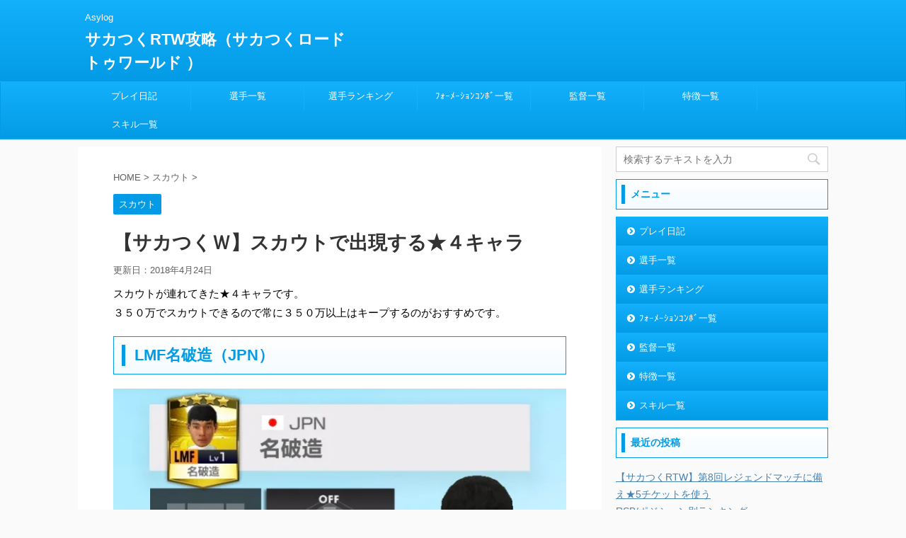

--- FILE ---
content_type: text/html; charset=UTF-8
request_url: https://sakatsuku-rtw.asylog.jp/%E3%80%90%E3%82%B5%E3%82%AB%E3%81%A4%E3%81%8F%EF%BD%97%E3%80%91%E3%82%B9%E3%82%AB%E3%82%A6%E3%83%88%E3%81%A7%E5%87%BA%E7%8F%BE%E3%81%99%E3%82%8B%E2%98%85%EF%BC%94%E3%82%AD%E3%83%A3%E3%83%A9/
body_size: 11584
content:
<!DOCTYPE html>
<!--[if lt IE 7]>
<html class="ie6" lang="ja"> <![endif]-->
<!--[if IE 7]>
<html class="i7" lang="ja"> <![endif]-->
<!--[if IE 8]>
<html class="ie" lang="ja"> <![endif]-->
<!--[if gt IE 8]><!-->
<html lang="ja" class="">
	<!--<![endif]-->
	<head prefix="og: http://ogp.me/ns# fb: http://ogp.me/ns/fb# article: http://ogp.me/ns/article#">
		<meta charset="UTF-8" >
		<meta name="viewport" content="width=device-width,initial-scale=1.0,user-scalable=no,viewport-fit=cover">
		<meta name="format-detection" content="telephone=no" >
		
		
		<link rel="alternate" type="application/rss+xml" title="サカつくRTW攻略（サカつくロードトゥワールド ） RSS Feed" href="https://sakatsuku-rtw.asylog.jp/feed/" />
		<link rel="pingback" href="https://sakatsuku-rtw.asylog.jp/xmlrpc.php" >
		<!--[if lt IE 9]>
		<script src="https://sakatsuku-rtw.asylog.jp/wp-content/themes/affinger5/js/html5shiv.js"></script>
		<![endif]-->
				<title>【サカつくＷ】スカウトで出現する★４キャラ - サカつくRTW攻略（サカつくロードトゥワールド ）</title>
<link rel='dns-prefetch' href='//s0.wp.com' />
<link rel='dns-prefetch' href='//secure.gravatar.com' />
<link rel='dns-prefetch' href='//ajax.googleapis.com' />
<link rel='dns-prefetch' href='//fonts.googleapis.com' />
<link rel='dns-prefetch' href='//s.w.org' />
		<script type="text/javascript">
			window._wpemojiSettings = {"baseUrl":"https:\/\/s.w.org\/images\/core\/emoji\/11.2.0\/72x72\/","ext":".png","svgUrl":"https:\/\/s.w.org\/images\/core\/emoji\/11.2.0\/svg\/","svgExt":".svg","source":{"concatemoji":"https:\/\/sakatsuku-rtw.asylog.jp\/wp-includes\/js\/wp-emoji-release.min.js?ver=5.1.1"}};
			!function(a,b,c){function d(a,b){var c=String.fromCharCode;l.clearRect(0,0,k.width,k.height),l.fillText(c.apply(this,a),0,0);var d=k.toDataURL();l.clearRect(0,0,k.width,k.height),l.fillText(c.apply(this,b),0,0);var e=k.toDataURL();return d===e}function e(a){var b;if(!l||!l.fillText)return!1;switch(l.textBaseline="top",l.font="600 32px Arial",a){case"flag":return!(b=d([55356,56826,55356,56819],[55356,56826,8203,55356,56819]))&&(b=d([55356,57332,56128,56423,56128,56418,56128,56421,56128,56430,56128,56423,56128,56447],[55356,57332,8203,56128,56423,8203,56128,56418,8203,56128,56421,8203,56128,56430,8203,56128,56423,8203,56128,56447]),!b);case"emoji":return b=d([55358,56760,9792,65039],[55358,56760,8203,9792,65039]),!b}return!1}function f(a){var c=b.createElement("script");c.src=a,c.defer=c.type="text/javascript",b.getElementsByTagName("head")[0].appendChild(c)}var g,h,i,j,k=b.createElement("canvas"),l=k.getContext&&k.getContext("2d");for(j=Array("flag","emoji"),c.supports={everything:!0,everythingExceptFlag:!0},i=0;i<j.length;i++)c.supports[j[i]]=e(j[i]),c.supports.everything=c.supports.everything&&c.supports[j[i]],"flag"!==j[i]&&(c.supports.everythingExceptFlag=c.supports.everythingExceptFlag&&c.supports[j[i]]);c.supports.everythingExceptFlag=c.supports.everythingExceptFlag&&!c.supports.flag,c.DOMReady=!1,c.readyCallback=function(){c.DOMReady=!0},c.supports.everything||(h=function(){c.readyCallback()},b.addEventListener?(b.addEventListener("DOMContentLoaded",h,!1),a.addEventListener("load",h,!1)):(a.attachEvent("onload",h),b.attachEvent("onreadystatechange",function(){"complete"===b.readyState&&c.readyCallback()})),g=c.source||{},g.concatemoji?f(g.concatemoji):g.wpemoji&&g.twemoji&&(f(g.twemoji),f(g.wpemoji)))}(window,document,window._wpemojiSettings);
		</script>
		<style type="text/css">
img.wp-smiley,
img.emoji {
	display: inline !important;
	border: none !important;
	box-shadow: none !important;
	height: 1em !important;
	width: 1em !important;
	margin: 0 .07em !important;
	vertical-align: -0.1em !important;
	background: none !important;
	padding: 0 !important;
}
</style>
	<link rel='stylesheet' id='wp-block-library-css'  href='https://sakatsuku-rtw.asylog.jp/wp-includes/css/dist/block-library/style.min.css?ver=5.1.1' type='text/css' media='all' />
<link rel='stylesheet' id='parent-style-css'  href='https://sakatsuku-rtw.asylog.jp/wp-content/themes/affinger5/style.css?ver=5.1.1' type='text/css' media='all' />
<link rel='stylesheet' id='fonts-googleapis-notosansjp-css'  href='//fonts.googleapis.com/earlyaccess/notosansjp.css?ver=5.1.1' type='text/css' media='all' />
<link rel='stylesheet' id='fonts-googleapis-lato700-css'  href='//fonts.googleapis.com/css?family=Lato%3A700&#038;ver=5.1.1' type='text/css' media='all' />
<link rel='stylesheet' id='fonts-googleapis-montserrat-css'  href='//fonts.googleapis.com/css?family=Montserrat%3A400&#038;ver=5.1.1' type='text/css' media='all' />
<link rel='stylesheet' id='normalize-css'  href='https://sakatsuku-rtw.asylog.jp/wp-content/themes/affinger5/css/normalize.css?ver=1.5.9' type='text/css' media='all' />
<link rel='stylesheet' id='font-awesome-css'  href='https://sakatsuku-rtw.asylog.jp/wp-content/themes/affinger5/css/fontawesome/css/font-awesome.min.css?ver=4.7.0' type='text/css' media='all' />
<link rel='stylesheet' id='st_svg-css'  href='https://sakatsuku-rtw.asylog.jp/wp-content/themes/affinger5/st_svg/style.css?ver=5.1.1' type='text/css' media='all' />
<link rel='stylesheet' id='style-css'  href='https://sakatsuku-rtw.asylog.jp/wp-content/themes/affinger5-child/style.css?ver=5.1.1' type='text/css' media='all' />
<link rel='stylesheet' id='single2-css'  href='https://sakatsuku-rtw.asylog.jp/wp-content/themes/affinger5/st-kanricss.php' type='text/css' media='all' />
<link rel='stylesheet' id='single-css'  href='https://sakatsuku-rtw.asylog.jp/wp-content/themes/affinger5/st-rankcss.php' type='text/css' media='all' />
<link rel='stylesheet' id='st-themecss-css'  href='https://sakatsuku-rtw.asylog.jp/wp-content/themes/affinger5/st-themecss-loader.php?ver=5.1.1' type='text/css' media='all' />
<link rel='stylesheet' id='jetpack_css-css'  href='https://sakatsuku-rtw.asylog.jp/wp-content/plugins/jetpack/css/jetpack.css?ver=7.7.6' type='text/css' media='all' />
<script type='text/javascript' src='//ajax.googleapis.com/ajax/libs/jquery/1.11.3/jquery.min.js?ver=1.11.3'></script>
<script type='text/javascript'>
/* <![CDATA[ */
var related_posts_js_options = {"post_heading":"h4"};
/* ]]> */
</script>
<script type='text/javascript' src='https://sakatsuku-rtw.asylog.jp/wp-content/plugins/jetpack/_inc/build/related-posts/related-posts.min.js?ver=20190204'></script>
<link rel='https://api.w.org/' href='https://sakatsuku-rtw.asylog.jp/wp-json/' />
<link rel='shortlink' href='https://wp.me/p9Qnfx-65' />
<link rel="alternate" type="application/json+oembed" href="https://sakatsuku-rtw.asylog.jp/wp-json/oembed/1.0/embed?url=https%3A%2F%2Fsakatsuku-rtw.asylog.jp%2F%25e3%2580%2590%25e3%2582%25b5%25e3%2582%25ab%25e3%2581%25a4%25e3%2581%258f%25ef%25bd%2597%25e3%2580%2591%25e3%2582%25b9%25e3%2582%25ab%25e3%2582%25a6%25e3%2583%2588%25e3%2581%25a7%25e5%2587%25ba%25e7%258f%25be%25e3%2581%2599%25e3%2582%258b%25e2%2598%2585%25ef%25bc%2594%25e3%2582%25ad%25e3%2583%25a3%25e3%2583%25a9%2F" />
<link rel="alternate" type="text/xml+oembed" href="https://sakatsuku-rtw.asylog.jp/wp-json/oembed/1.0/embed?url=https%3A%2F%2Fsakatsuku-rtw.asylog.jp%2F%25e3%2580%2590%25e3%2582%25b5%25e3%2582%25ab%25e3%2581%25a4%25e3%2581%258f%25ef%25bd%2597%25e3%2580%2591%25e3%2582%25b9%25e3%2582%25ab%25e3%2582%25a6%25e3%2583%2588%25e3%2581%25a7%25e5%2587%25ba%25e7%258f%25be%25e3%2581%2599%25e3%2582%258b%25e2%2598%2585%25ef%25bc%2594%25e3%2582%25ad%25e3%2583%25a3%25e3%2583%25a9%2F&#038;format=xml" />

<link rel='dns-prefetch' href='//v0.wordpress.com'/>
<link rel='dns-prefetch' href='//i0.wp.com'/>
<link rel='dns-prefetch' href='//i1.wp.com'/>
<link rel='dns-prefetch' href='//i2.wp.com'/>
<style type='text/css'>img#wpstats{display:none}</style><meta name="robots" content="index, follow" />
<script async src="//pagead2.googlesyndication.com/pagead/js/adsbygoogle.js"></script>
<script>
     (adsbygoogle = window.adsbygoogle || []).push({
          google_ad_client: "ca-pub-3946995126859399",
          enable_page_level_ads: true
     });
</script>
<link rel="canonical" href="https://sakatsuku-rtw.asylog.jp/%e3%80%90%e3%82%b5%e3%82%ab%e3%81%a4%e3%81%8f%ef%bd%97%e3%80%91%e3%82%b9%e3%82%ab%e3%82%a6%e3%83%88%e3%81%a7%e5%87%ba%e7%8f%be%e3%81%99%e3%82%8b%e2%98%85%ef%bc%94%e3%82%ad%e3%83%a3%e3%83%a9/" />

<!-- Jetpack Open Graph Tags -->
<meta property="og:type" content="article" />
<meta property="og:title" content="【サカつくＷ】スカウトで出現する★４キャラ" />
<meta property="og:url" content="https://sakatsuku-rtw.asylog.jp/%e3%80%90%e3%82%b5%e3%82%ab%e3%81%a4%e3%81%8f%ef%bd%97%e3%80%91%e3%82%b9%e3%82%ab%e3%82%a6%e3%83%88%e3%81%a7%e5%87%ba%e7%8f%be%e3%81%99%e3%82%8b%e2%98%85%ef%bc%94%e3%82%ad%e3%83%a3%e3%83%a9/" />
<meta property="og:description" content="スカウトが連れてきた★４キャラです。 ３５０万でスカウトできるので常に３５０万以上はキープするのがおすすめです&hellip;" />
<meta property="article:published_time" content="2018-04-23T07:46:44+00:00" />
<meta property="article:modified_time" content="2018-04-24T00:52:29+00:00" />
<meta property="og:site_name" content="サカつくRTW攻略（サカつくロードトゥワールド ）" />
<meta property="og:image" content="http://sakatsuku-rtw.asylog.jp/wp-content/uploads/2018/04/thumb_IMG_0051_1024.jpg" />
<meta property="og:image:width" content="665" />
<meta property="og:image:height" content="1182" />
<meta property="og:locale" content="ja_JP" />
<meta name="twitter:creator" content="@asylogsakatuku" />
<meta name="twitter:text:title" content="【サカつくＷ】スカウトで出現する★４キャラ" />
<meta name="twitter:card" content="summary" />

<!-- End Jetpack Open Graph Tags -->
<link rel="icon" href="https://i2.wp.com/sakatsuku-rtw.asylog.jp/wp-content/uploads/2019/08/icon.jpeg?fit=32%2C32&#038;ssl=1" sizes="32x32" />
<link rel="icon" href="https://i2.wp.com/sakatsuku-rtw.asylog.jp/wp-content/uploads/2019/08/icon.jpeg?fit=192%2C192&#038;ssl=1" sizes="192x192" />
<link rel="apple-touch-icon-precomposed" href="https://i2.wp.com/sakatsuku-rtw.asylog.jp/wp-content/uploads/2019/08/icon.jpeg?fit=180%2C180&#038;ssl=1" />
<meta name="msapplication-TileImage" content="https://i2.wp.com/sakatsuku-rtw.asylog.jp/wp-content/uploads/2019/08/icon.jpeg?fit=270%2C270&#038;ssl=1" />
			<script>
		(function (i, s, o, g, r, a, m) {
			i['GoogleAnalyticsObject'] = r;
			i[r] = i[r] || function () {
					(i[r].q = i[r].q || []).push(arguments)
				}, i[r].l = 1 * new Date();
			a = s.createElement(o),
				m = s.getElementsByTagName(o)[0];
			a.async = 1;
			a.src = g;
			m.parentNode.insertBefore(a, m)
		})(window, document, 'script', '//www.google-analytics.com/analytics.js', 'ga');

		ga('create', 'UA-117780253-1', 'auto');
		ga('send', 'pageview');

	</script>
				<!-- OGP -->
	
			<meta name="twitter:card" content="summary_large_image">
		<meta name="twitter:site" content="@asylogsakatuku">
		<meta name="twitter:title" content="【サカつくＷ】スカウトで出現する★４キャラ">
		<meta name="twitter:description" content="スカウトが連れてきた★４キャラです。 ３５０万でスカウトできるので常に３５０万以上はキープするのがおすすめです。 LMF名破造（JPN） &nbsp; ＣＦアントワーヌ・グリーズマン（FRA） OMF">
		<meta name="twitter:image" content="https://sakatsuku-rtw.asylog.jp/wp-content/themes/affinger5/images/no-img.png">
		<!-- /OGP -->
		


<script>
jQuery(function(){
    jQuery('.st-btn-open').click(function(){
        jQuery(this).next('.st-slidebox').stop(true, true).slideToggle();
    });
});
</script>
	<script>
		jQuery(function(){
		jQuery('.post h2 , .h2modoki').wrapInner('<span class="st-dash-design"></span>');
		}) 
	</script>

<script>
	jQuery(function(){
		jQuery("#toc_container:not(:has(ul ul))").addClass("only-toc");
		jQuery(".st-ac-box ul:has(.cat-item)").each(function(){
			jQuery(this).addClass("st-ac-cat");
		});
	});
</script>

<script>
	jQuery(function(){
					});
</script>
			</head>
	<body class="post-template-default single single-post postid-377 single-format-standard not-front-page" >
				<div id="st-ami">
				<div id="wrapper" class="">
				<div id="wrapper-in">
					<header id="">
						<div id="headbox-bg">
							<div class="clearfix" id="headbox" class="">
																	<div id="header-l">
										
            
			
				<!-- キャプション -->
				                
					              		 	 <p class="descr sitenametop">
               		     	Asylog               			 </p>
					                    
				                
				<!-- ロゴ又はブログ名 -->
				              		  <p class="sitename"><a href="https://sakatsuku-rtw.asylog.jp/">
                  		                      		    サカつくRTW攻略（サカつくロードトゥワールド ）                   		               		  </a></p>
            					<!-- ロゴ又はブログ名ここまで -->

			    
		
    									</div><!-- /#header-l -->
								<div id="header-r" class="smanone">
																		
								</div><!-- /#header-r -->
							</div><!-- /#headbox-bg -->
						</div><!-- /#headbox clearfix -->
						
												
					
<div id="gazou-wide">
			<div id="st-menubox">
			<div id="st-menuwide">
				<nav class="smanone clearfix"><ul id="menu-%e3%83%a1%e3%83%8b%e3%83%a5%e3%83%bc" class="menu"><li id="menu-item-1531" class="menu-item menu-item-type-taxonomy menu-item-object-category menu-item-1531"><a href="https://sakatsuku-rtw.asylog.jp/category/%e3%83%97%e3%83%ac%e3%82%a4%e6%97%a5%e8%a8%98/">プレイ日記</a></li>
<li id="menu-item-1543" class="menu-item menu-item-type-post_type menu-item-object-post menu-item-1543"><a href="https://sakatsuku-rtw.asylog.jp/%e3%80%90%e3%82%b5%e3%82%ab%e3%81%a4%e3%81%8frtw%e3%80%91%e9%81%b8%e6%89%8b%e4%b8%80%e8%a6%a7/">選手一覧</a></li>
<li id="menu-item-1546" class="menu-item menu-item-type-post_type menu-item-object-post menu-item-1546"><a href="https://sakatsuku-rtw.asylog.jp/%e3%80%90%e3%82%b5%e3%82%ab%e3%81%a4%e3%81%8frtw%e3%80%91%e9%81%b8%e6%89%8b%e3%83%a9%e3%83%b3%e3%82%ad%e3%83%b3%e3%82%b0/">選手ランキング</a></li>
<li id="menu-item-1534" class="menu-item menu-item-type-post_type menu-item-object-post menu-item-1534"><a href="https://sakatsuku-rtw.asylog.jp/%e3%80%90%e3%82%b5%e3%82%ab%e3%81%a4%e3%81%8frtw%e3%80%91%e3%83%95%e3%82%a9%e3%83%bc%e3%83%a1%e3%83%bc%e3%82%b7%e3%83%a7%e3%83%b3%e3%82%b3%e3%83%b3%e3%83%9c%e4%b8%80%e8%a6%a7/">ﾌｫｰﾒｰｼｮﾝｺﾝﾎﾞ一覧</a></li>
<li id="menu-item-1539" class="menu-item menu-item-type-post_type menu-item-object-post menu-item-1539"><a href="https://sakatsuku-rtw.asylog.jp/%e3%80%90%e3%82%b5%e3%82%ab%e3%81%a4%e3%81%8frtw%e3%80%91%e7%9b%a3%e7%9d%a3%e4%b8%80%e8%a6%a7/">監督一覧</a></li>
<li id="menu-item-1549" class="menu-item menu-item-type-post_type menu-item-object-post menu-item-1549"><a href="https://sakatsuku-rtw.asylog.jp/%e7%89%b9%e5%be%b4/">特徴一覧</a></li>
<li id="menu-item-1550" class="menu-item menu-item-type-post_type menu-item-object-post menu-item-1550"><a href="https://sakatsuku-rtw.asylog.jp/%e3%82%b9%e3%82%ad%e3%83%ab/">スキル一覧</a></li>
</ul></nav>			</div>
		</div>
	</div>
						
					
					</header>
					<div id="content-w">
						
						
					
<div id="content" class="clearfix">
	<div id="contentInner">

		<main>
			<article>
				<div id="post-377" class="st-post post-377 post type-post status-publish format-standard hentry category-8">

			
									

					<!--ぱんくず -->
					<div id="breadcrumb">
					<ol itemscope itemtype="http://schema.org/BreadcrumbList">
							 <li itemprop="itemListElement" itemscope
      itemtype="http://schema.org/ListItem"><a href="https://sakatsuku-rtw.asylog.jp" itemprop="item"><span itemprop="name">HOME</span></a> > <meta itemprop="position" content="1" /></li>
													<li itemprop="itemListElement" itemscope
      itemtype="http://schema.org/ListItem"><a href="https://sakatsuku-rtw.asylog.jp/category/%e3%82%b9%e3%82%ab%e3%82%a6%e3%83%88/" itemprop="item">
							<span itemprop="name">スカウト</span> </a> &gt;<meta itemprop="position" content="2" /></li> 
											</ol>
					</div>
					<!--/ ぱんくず -->

					<!--ループ開始 -->
										
										<p class="st-catgroup">
					<a href="https://sakatsuku-rtw.asylog.jp/category/%e3%82%b9%e3%82%ab%e3%82%a6%e3%83%88/" title="View all posts in スカウト" rel="category tag"><span class="catname st-catid8">スカウト</span></a>					</p>
									

					<h1 class="entry-title">【サカつくＷ】スカウトで出現する★４キャラ</h1>

					<div class="blogbox ">
						<p><span class="kdate">
																							更新日：<time class="updated" datetime="2018-04-24T09:52:29+0900">2018年4月24日</time>
													</span></p>
					</div>

					
					<div class="mainbox">
						<div id="nocopy" ><!-- コピー禁止エリアここから -->
																										
							<div class="entry-content">
								<p>スカウトが連れてきた★４キャラです。<br />
３５０万でスカウトできるので常に３５０万以上はキープするのがおすすめです。</p>
<h2>LMF名破造（JPN）</h2>
<p><img data-attachment-id="261" data-permalink="https://sakatsuku-rtw.asylog.jp/%e3%80%90%e3%82%b5%e3%82%ab%e3%81%a4%e3%81%8f%ef%bd%97%e3%80%91%e3%83%97%e3%83%ac%e3%82%a4%e6%97%a5%e8%a8%98%ef%bc%94%e5%b9%b4%e7%9b%ae/thumb_img_9952_1024/" data-orig-file="https://i2.wp.com/sakatsuku-rtw.asylog.jp/wp-content/uploads/2018/04/thumb_IMG_9952_1024.jpg?fit=665%2C1182&amp;ssl=1" data-orig-size="665,1182" data-comments-opened="1" data-image-meta="{&quot;aperture&quot;:&quot;0&quot;,&quot;credit&quot;:&quot;&quot;,&quot;camera&quot;:&quot;&quot;,&quot;caption&quot;:&quot;&quot;,&quot;created_timestamp&quot;:&quot;0&quot;,&quot;copyright&quot;:&quot;&quot;,&quot;focal_length&quot;:&quot;0&quot;,&quot;iso&quot;:&quot;0&quot;,&quot;shutter_speed&quot;:&quot;0&quot;,&quot;title&quot;:&quot;&quot;,&quot;orientation&quot;:&quot;1&quot;}" data-image-title="thumb_IMG_9952_1024" data-image-description="" data-medium-file="https://i2.wp.com/sakatsuku-rtw.asylog.jp/wp-content/uploads/2018/04/thumb_IMG_9952_1024.jpg?fit=169%2C300&amp;ssl=1" data-large-file="https://i2.wp.com/sakatsuku-rtw.asylog.jp/wp-content/uploads/2018/04/thumb_IMG_9952_1024.jpg?fit=665%2C1182&amp;ssl=1" src="https://i2.wp.com/sakatsuku-rtw.asylog.jp/wp-content/uploads/2018/04/thumb_IMG_9952_1024.jpg?resize=665%2C1182" alt="" width="665" height="1182" class="alignnone size-full wp-image-261" srcset="https://i2.wp.com/sakatsuku-rtw.asylog.jp/wp-content/uploads/2018/04/thumb_IMG_9952_1024.jpg?w=665&amp;ssl=1 665w, https://i2.wp.com/sakatsuku-rtw.asylog.jp/wp-content/uploads/2018/04/thumb_IMG_9952_1024.jpg?resize=169%2C300&amp;ssl=1 169w" sizes="(max-width: 665px) 100vw, 665px" data-recalc-dims="1" /> <img data-attachment-id="262" data-permalink="https://sakatsuku-rtw.asylog.jp/%e3%80%90%e3%82%b5%e3%82%ab%e3%81%a4%e3%81%8f%ef%bd%97%e3%80%91%e3%83%97%e3%83%ac%e3%82%a4%e6%97%a5%e8%a8%98%ef%bc%94%e5%b9%b4%e7%9b%ae/thumb_img_9953_1024/" data-orig-file="https://i1.wp.com/sakatsuku-rtw.asylog.jp/wp-content/uploads/2018/04/thumb_IMG_9953_1024.jpg?fit=665%2C1182&amp;ssl=1" data-orig-size="665,1182" data-comments-opened="1" data-image-meta="{&quot;aperture&quot;:&quot;0&quot;,&quot;credit&quot;:&quot;&quot;,&quot;camera&quot;:&quot;&quot;,&quot;caption&quot;:&quot;&quot;,&quot;created_timestamp&quot;:&quot;0&quot;,&quot;copyright&quot;:&quot;&quot;,&quot;focal_length&quot;:&quot;0&quot;,&quot;iso&quot;:&quot;0&quot;,&quot;shutter_speed&quot;:&quot;0&quot;,&quot;title&quot;:&quot;&quot;,&quot;orientation&quot;:&quot;1&quot;}" data-image-title="thumb_IMG_9953_1024" data-image-description="" data-medium-file="https://i1.wp.com/sakatsuku-rtw.asylog.jp/wp-content/uploads/2018/04/thumb_IMG_9953_1024.jpg?fit=169%2C300&amp;ssl=1" data-large-file="https://i1.wp.com/sakatsuku-rtw.asylog.jp/wp-content/uploads/2018/04/thumb_IMG_9953_1024.jpg?fit=665%2C1182&amp;ssl=1" src="https://i1.wp.com/sakatsuku-rtw.asylog.jp/wp-content/uploads/2018/04/thumb_IMG_9953_1024.jpg?resize=665%2C1182" alt="" width="665" height="1182" class="alignnone size-full wp-image-262" srcset="https://i1.wp.com/sakatsuku-rtw.asylog.jp/wp-content/uploads/2018/04/thumb_IMG_9953_1024.jpg?w=665&amp;ssl=1 665w, https://i1.wp.com/sakatsuku-rtw.asylog.jp/wp-content/uploads/2018/04/thumb_IMG_9953_1024.jpg?resize=169%2C300&amp;ssl=1 169w" sizes="(max-width: 665px) 100vw, 665px" data-recalc-dims="1" /></p>
<p>&nbsp;</p>
<h2>ＣＦアントワーヌ・グリーズマン（FRA）</h2>
<p><img data-attachment-id="378" data-permalink="https://sakatsuku-rtw.asylog.jp/%e3%80%90%e3%82%b5%e3%82%ab%e3%81%a4%e3%81%8f%ef%bd%97%e3%80%91%e3%82%b9%e3%82%ab%e3%82%a6%e3%83%88%e3%81%a7%e5%87%ba%e7%8f%be%e3%81%99%e3%82%8b%e2%98%85%ef%bc%94%e3%82%ad%e3%83%a3%e3%83%a9/thumb_img_0024_1024/" data-orig-file="https://i0.wp.com/sakatsuku-rtw.asylog.jp/wp-content/uploads/2018/04/thumb_IMG_0024_1024.jpg?fit=665%2C1182&amp;ssl=1" data-orig-size="665,1182" data-comments-opened="1" data-image-meta="{&quot;aperture&quot;:&quot;0&quot;,&quot;credit&quot;:&quot;&quot;,&quot;camera&quot;:&quot;&quot;,&quot;caption&quot;:&quot;&quot;,&quot;created_timestamp&quot;:&quot;0&quot;,&quot;copyright&quot;:&quot;&quot;,&quot;focal_length&quot;:&quot;0&quot;,&quot;iso&quot;:&quot;0&quot;,&quot;shutter_speed&quot;:&quot;0&quot;,&quot;title&quot;:&quot;&quot;,&quot;orientation&quot;:&quot;1&quot;}" data-image-title="thumb_IMG_0024_1024" data-image-description="" data-medium-file="https://i0.wp.com/sakatsuku-rtw.asylog.jp/wp-content/uploads/2018/04/thumb_IMG_0024_1024.jpg?fit=169%2C300&amp;ssl=1" data-large-file="https://i0.wp.com/sakatsuku-rtw.asylog.jp/wp-content/uploads/2018/04/thumb_IMG_0024_1024.jpg?fit=665%2C1182&amp;ssl=1" src="https://i0.wp.com/sakatsuku-rtw.asylog.jp/wp-content/uploads/2018/04/thumb_IMG_0024_1024.jpg?resize=665%2C1182" alt="" width="665" height="1182" class="alignnone size-full wp-image-378" srcset="https://i0.wp.com/sakatsuku-rtw.asylog.jp/wp-content/uploads/2018/04/thumb_IMG_0024_1024.jpg?w=665&amp;ssl=1 665w, https://i0.wp.com/sakatsuku-rtw.asylog.jp/wp-content/uploads/2018/04/thumb_IMG_0024_1024.jpg?resize=169%2C300&amp;ssl=1 169w" sizes="(max-width: 665px) 100vw, 665px" data-recalc-dims="1" /> <img data-attachment-id="379" data-permalink="https://sakatsuku-rtw.asylog.jp/%e3%80%90%e3%82%b5%e3%82%ab%e3%81%a4%e3%81%8f%ef%bd%97%e3%80%91%e3%82%b9%e3%82%ab%e3%82%a6%e3%83%88%e3%81%a7%e5%87%ba%e7%8f%be%e3%81%99%e3%82%8b%e2%98%85%ef%bc%94%e3%82%ad%e3%83%a3%e3%83%a9/thumb_img_0025_1024/" data-orig-file="https://i2.wp.com/sakatsuku-rtw.asylog.jp/wp-content/uploads/2018/04/thumb_IMG_0025_1024.jpg?fit=665%2C1182&amp;ssl=1" data-orig-size="665,1182" data-comments-opened="1" data-image-meta="{&quot;aperture&quot;:&quot;0&quot;,&quot;credit&quot;:&quot;&quot;,&quot;camera&quot;:&quot;&quot;,&quot;caption&quot;:&quot;&quot;,&quot;created_timestamp&quot;:&quot;0&quot;,&quot;copyright&quot;:&quot;&quot;,&quot;focal_length&quot;:&quot;0&quot;,&quot;iso&quot;:&quot;0&quot;,&quot;shutter_speed&quot;:&quot;0&quot;,&quot;title&quot;:&quot;&quot;,&quot;orientation&quot;:&quot;1&quot;}" data-image-title="thumb_IMG_0025_1024" data-image-description="" data-medium-file="https://i2.wp.com/sakatsuku-rtw.asylog.jp/wp-content/uploads/2018/04/thumb_IMG_0025_1024.jpg?fit=169%2C300&amp;ssl=1" data-large-file="https://i2.wp.com/sakatsuku-rtw.asylog.jp/wp-content/uploads/2018/04/thumb_IMG_0025_1024.jpg?fit=665%2C1182&amp;ssl=1" src="https://i2.wp.com/sakatsuku-rtw.asylog.jp/wp-content/uploads/2018/04/thumb_IMG_0025_1024.jpg?resize=665%2C1182" alt="" width="665" height="1182" class="alignnone size-full wp-image-379" srcset="https://i2.wp.com/sakatsuku-rtw.asylog.jp/wp-content/uploads/2018/04/thumb_IMG_0025_1024.jpg?w=665&amp;ssl=1 665w, https://i2.wp.com/sakatsuku-rtw.asylog.jp/wp-content/uploads/2018/04/thumb_IMG_0025_1024.jpg?resize=169%2C300&amp;ssl=1 169w" sizes="(max-width: 665px) 100vw, 665px" data-recalc-dims="1" /></p>
<h2>OMFダビド・シルバ（ESP）</h2>
<p><img data-attachment-id="411" data-permalink="https://sakatsuku-rtw.asylog.jp/%e3%80%90%e3%82%b5%e3%82%ab%e3%81%a4%e3%81%8f%ef%bd%97%e3%80%91%e3%83%97%e3%83%ac%e3%82%a4%e6%97%a5%e8%a8%98%ef%bc%91%ef%bc%95%e5%b9%b4%e7%9b%ae/thumb_img_0050_1024/" data-orig-file="https://i1.wp.com/sakatsuku-rtw.asylog.jp/wp-content/uploads/2018/04/thumb_IMG_0050_1024.jpg?fit=665%2C1182&amp;ssl=1" data-orig-size="665,1182" data-comments-opened="1" data-image-meta="{&quot;aperture&quot;:&quot;0&quot;,&quot;credit&quot;:&quot;&quot;,&quot;camera&quot;:&quot;&quot;,&quot;caption&quot;:&quot;&quot;,&quot;created_timestamp&quot;:&quot;0&quot;,&quot;copyright&quot;:&quot;&quot;,&quot;focal_length&quot;:&quot;0&quot;,&quot;iso&quot;:&quot;0&quot;,&quot;shutter_speed&quot;:&quot;0&quot;,&quot;title&quot;:&quot;&quot;,&quot;orientation&quot;:&quot;1&quot;}" data-image-title="thumb_IMG_0050_1024" data-image-description="" data-medium-file="https://i1.wp.com/sakatsuku-rtw.asylog.jp/wp-content/uploads/2018/04/thumb_IMG_0050_1024.jpg?fit=169%2C300&amp;ssl=1" data-large-file="https://i1.wp.com/sakatsuku-rtw.asylog.jp/wp-content/uploads/2018/04/thumb_IMG_0050_1024.jpg?fit=665%2C1182&amp;ssl=1" src="https://i1.wp.com/sakatsuku-rtw.asylog.jp/wp-content/uploads/2018/04/thumb_IMG_0050_1024.jpg?resize=665%2C1182" alt="" width="665" height="1182" class="alignnone size-full wp-image-411" srcset="https://i1.wp.com/sakatsuku-rtw.asylog.jp/wp-content/uploads/2018/04/thumb_IMG_0050_1024.jpg?w=665&amp;ssl=1 665w, https://i1.wp.com/sakatsuku-rtw.asylog.jp/wp-content/uploads/2018/04/thumb_IMG_0050_1024.jpg?resize=169%2C300&amp;ssl=1 169w" sizes="(max-width: 665px) 100vw, 665px" data-recalc-dims="1" /> <img data-attachment-id="412" data-permalink="https://sakatsuku-rtw.asylog.jp/%e3%80%90%e3%82%b5%e3%82%ab%e3%81%a4%e3%81%8f%ef%bd%97%e3%80%91%e3%83%97%e3%83%ac%e3%82%a4%e6%97%a5%e8%a8%98%ef%bc%91%ef%bc%95%e5%b9%b4%e7%9b%ae/thumb_img_0051_1024/" data-orig-file="https://i1.wp.com/sakatsuku-rtw.asylog.jp/wp-content/uploads/2018/04/thumb_IMG_0051_1024.jpg?fit=665%2C1182&amp;ssl=1" data-orig-size="665,1182" data-comments-opened="1" data-image-meta="{&quot;aperture&quot;:&quot;0&quot;,&quot;credit&quot;:&quot;&quot;,&quot;camera&quot;:&quot;&quot;,&quot;caption&quot;:&quot;&quot;,&quot;created_timestamp&quot;:&quot;0&quot;,&quot;copyright&quot;:&quot;&quot;,&quot;focal_length&quot;:&quot;0&quot;,&quot;iso&quot;:&quot;0&quot;,&quot;shutter_speed&quot;:&quot;0&quot;,&quot;title&quot;:&quot;&quot;,&quot;orientation&quot;:&quot;1&quot;}" data-image-title="thumb_IMG_0051_1024" data-image-description="" data-medium-file="https://i1.wp.com/sakatsuku-rtw.asylog.jp/wp-content/uploads/2018/04/thumb_IMG_0051_1024.jpg?fit=169%2C300&amp;ssl=1" data-large-file="https://i1.wp.com/sakatsuku-rtw.asylog.jp/wp-content/uploads/2018/04/thumb_IMG_0051_1024.jpg?fit=665%2C1182&amp;ssl=1" src="https://i1.wp.com/sakatsuku-rtw.asylog.jp/wp-content/uploads/2018/04/thumb_IMG_0051_1024.jpg?resize=665%2C1182" alt="" width="665" height="1182" class="alignnone size-full wp-image-412" srcset="https://i1.wp.com/sakatsuku-rtw.asylog.jp/wp-content/uploads/2018/04/thumb_IMG_0051_1024.jpg?w=665&amp;ssl=1 665w, https://i1.wp.com/sakatsuku-rtw.asylog.jp/wp-content/uploads/2018/04/thumb_IMG_0051_1024.jpg?resize=169%2C300&amp;ssl=1 169w" sizes="(max-width: 665px) 100vw, 665px" data-recalc-dims="1" /></p>

<div id='jp-relatedposts' class='jp-relatedposts' >
	<h3 class="jp-relatedposts-headline"><em>関連</em></h3>
</div>							</div>
						</div><!-- コピー禁止エリアここまで -->

												
					<div class="adbox">
				
												<div class="textwidget"><p><script async src="//pagead2.googlesyndication.com/pagead/js/adsbygoogle.js"></script><br />
<!-- sakatuku336 --><br />
<ins class="adsbygoogle"
style="display:inline-block;width:336px;height:280px"
data-ad-client="ca-pub-3946995126859399"
data-ad-slot="8937356524"></ins><br />
<script>
(adsbygoogle = window.adsbygoogle || []).push({});
</script></p>
</div>
							        
	
									<div style="padding-top:10px;">
						
												<div class="textwidget"><p><script async src="//pagead2.googlesyndication.com/pagead/js/adsbygoogle.js"></script><br />
<!-- sakatuku336 --><br />
<ins class="adsbygoogle"
style="display:inline-block;width:336px;height:280px"
data-ad-client="ca-pub-3946995126859399"
data-ad-slot="8937356524"></ins><br />
<script>
(adsbygoogle = window.adsbygoogle || []).push({});
</script></p>
</div>
							        
	
					</div>
							</div>
		
        
	

						
					</div><!-- .mainboxここまで -->

												
	<div class="sns ">
	<ul class="clearfix">
		<!--ツイートボタン-->
		<li class="twitter"> 
		<a rel="nofollow" onclick="window.open('//twitter.com/intent/tweet?url=https%3A%2F%2Fsakatsuku-rtw.asylog.jp%2F%25e3%2580%2590%25e3%2582%25b5%25e3%2582%25ab%25e3%2581%25a4%25e3%2581%258f%25ef%25bd%2597%25e3%2580%2591%25e3%2582%25b9%25e3%2582%25ab%25e3%2582%25a6%25e3%2583%2588%25e3%2581%25a7%25e5%2587%25ba%25e7%258f%25be%25e3%2581%2599%25e3%2582%258b%25e2%2598%2585%25ef%25bc%2594%25e3%2582%25ad%25e3%2583%25a3%25e3%2583%25a9%2F&hashtags=サカつくRTW&text=%E3%80%90%E3%82%B5%E3%82%AB%E3%81%A4%E3%81%8F%EF%BC%B7%E3%80%91%E3%82%B9%E3%82%AB%E3%82%A6%E3%83%88%E3%81%A7%E5%87%BA%E7%8F%BE%E3%81%99%E3%82%8B%E2%98%85%EF%BC%94%E3%82%AD%E3%83%A3%E3%83%A9&via=asylogsakatuku&tw_p=tweetbutton', '', 'width=500,height=450'); return false;"><i class="fa fa-twitter"></i><span class="snstext " >Twitter</span></a>
		</li>

		<!--シェアボタン-->      
		<li class="facebook">
		<a href="//www.facebook.com/sharer.php?src=bm&u=https%3A%2F%2Fsakatsuku-rtw.asylog.jp%2F%25e3%2580%2590%25e3%2582%25b5%25e3%2582%25ab%25e3%2581%25a4%25e3%2581%258f%25ef%25bd%2597%25e3%2580%2591%25e3%2582%25b9%25e3%2582%25ab%25e3%2582%25a6%25e3%2583%2588%25e3%2581%25a7%25e5%2587%25ba%25e7%258f%25be%25e3%2581%2599%25e3%2582%258b%25e2%2598%2585%25ef%25bc%2594%25e3%2582%25ad%25e3%2583%25a3%25e3%2583%25a9%2F&t=%E3%80%90%E3%82%B5%E3%82%AB%E3%81%A4%E3%81%8F%EF%BC%B7%E3%80%91%E3%82%B9%E3%82%AB%E3%82%A6%E3%83%88%E3%81%A7%E5%87%BA%E7%8F%BE%E3%81%99%E3%82%8B%E2%98%85%EF%BC%94%E3%82%AD%E3%83%A3%E3%83%A9" target="_blank" rel="nofollow"><i class="fa fa-facebook"></i><span class="snstext " >Share</span>
		</a>
		</li>

		<!--Google+1ボタン-->
		<li class="googleplus">
		<a href="//plus.google.com/share?url=https%3A%2F%2Fsakatsuku-rtw.asylog.jp%2F%25e3%2580%2590%25e3%2582%25b5%25e3%2582%25ab%25e3%2581%25a4%25e3%2581%258f%25ef%25bd%2597%25e3%2580%2591%25e3%2582%25b9%25e3%2582%25ab%25e3%2582%25a6%25e3%2583%2588%25e3%2581%25a7%25e5%2587%25ba%25e7%258f%25be%25e3%2581%2599%25e3%2582%258b%25e2%2598%2585%25ef%25bc%2594%25e3%2582%25ad%25e3%2583%25a3%25e3%2583%25a9%2F" target="_blank" rel="nofollow"><i class="fa fa-google-plus"></i><span class="snstext " >Google+</span></a>
		</li>

		<!--ポケットボタン-->      
		<li class="pocket">
		<a rel="nofollow" onclick="window.open('//getpocket.com/edit?url=https%3A%2F%2Fsakatsuku-rtw.asylog.jp%2F%25e3%2580%2590%25e3%2582%25b5%25e3%2582%25ab%25e3%2581%25a4%25e3%2581%258f%25ef%25bd%2597%25e3%2580%2591%25e3%2582%25b9%25e3%2582%25ab%25e3%2582%25a6%25e3%2583%2588%25e3%2581%25a7%25e5%2587%25ba%25e7%258f%25be%25e3%2581%2599%25e3%2582%258b%25e2%2598%2585%25ef%25bc%2594%25e3%2582%25ad%25e3%2583%25a3%25e3%2583%25a9%2F&title=%E3%80%90%E3%82%B5%E3%82%AB%E3%81%A4%E3%81%8F%EF%BC%B7%E3%80%91%E3%82%B9%E3%82%AB%E3%82%A6%E3%83%88%E3%81%A7%E5%87%BA%E7%8F%BE%E3%81%99%E3%82%8B%E2%98%85%EF%BC%94%E3%82%AD%E3%83%A3%E3%83%A9', '', 'width=500,height=350'); return false;"><i class="fa fa-get-pocket"></i><span class="snstext " >Pocket</span></a></li>

		<!--はてブボタン-->  
		<li class="hatebu">       
			<a href="//b.hatena.ne.jp/entry/https://sakatsuku-rtw.asylog.jp/%e3%80%90%e3%82%b5%e3%82%ab%e3%81%a4%e3%81%8f%ef%bd%97%e3%80%91%e3%82%b9%e3%82%ab%e3%82%a6%e3%83%88%e3%81%a7%e5%87%ba%e7%8f%be%e3%81%99%e3%82%8b%e2%98%85%ef%bc%94%e3%82%ad%e3%83%a3%e3%83%a9/" class="hatena-bookmark-button" data-hatena-bookmark-layout="simple" title="【サカつくＷ】スカウトで出現する★４キャラ" rel="nofollow"><i class="fa st-svg-hateb"></i><span class="snstext " >Hatena</span>
			</a><script type="text/javascript" src="//b.st-hatena.com/js/bookmark_button.js" charset="utf-8" async="async"></script>

		</li>

		<!--LINEボタン-->   
		<li class="line">
		<a href="//line.me/R/msg/text/?%E3%80%90%E3%82%B5%E3%82%AB%E3%81%A4%E3%81%8F%EF%BC%B7%E3%80%91%E3%82%B9%E3%82%AB%E3%82%A6%E3%83%88%E3%81%A7%E5%87%BA%E7%8F%BE%E3%81%99%E3%82%8B%E2%98%85%EF%BC%94%E3%82%AD%E3%83%A3%E3%83%A9%0Ahttps%3A%2F%2Fsakatsuku-rtw.asylog.jp%2F%25e3%2580%2590%25e3%2582%25b5%25e3%2582%25ab%25e3%2581%25a4%25e3%2581%258f%25ef%25bd%2597%25e3%2580%2591%25e3%2582%25b9%25e3%2582%25ab%25e3%2582%25a6%25e3%2583%2588%25e3%2581%25a7%25e5%2587%25ba%25e7%258f%25be%25e3%2581%2599%25e3%2582%258b%25e2%2598%2585%25ef%25bc%2594%25e3%2582%25ad%25e3%2583%25a3%25e3%2583%25a9%2F" target="_blank" rel="nofollow"><i class="fa fa-comment" aria-hidden="true"></i><span class="snstext" >LINE</span></a>
		</li>     
	</ul>

	</div> 

													
						<p class="tagst">
							<i class="fa fa-folder-open-o" aria-hidden="true"></i>-<a href="https://sakatsuku-rtw.asylog.jp/category/%e3%82%b9%e3%82%ab%e3%82%a6%e3%83%88/" rel="category tag">スカウト</a><br/>
													</p>

					<aside>

						<p class="author" style="display:none;"><a href="https://sakatsuku-rtw.asylog.jp/author/asylog/" title="asylog" class="vcard author"><span class="fn">author</span></a></p>
												<!--ループ終了-->
												<!--関連記事-->
						
			<h4 class="point"><span class="point-in">関連記事</span></h4>
<div class="kanren ">
				<p>関連記事はありませんでした</p>
		</div>
						<!--ページナビ-->
						<div class="p-navi clearfix">
							<dl>
																	<dt>PREV</dt>
									<dd>
										<a href="https://sakatsuku-rtw.asylog.jp/%e3%80%90%e3%82%b5%e3%82%ab%e3%81%a4%e3%81%8f%ef%bd%97%e3%80%91%e3%83%97%e3%83%ac%e3%82%a4%e6%97%a5%e8%a8%98%ef%bc%91%ef%bc%92%e5%b9%b4%e7%9b%ae/">【サカつくＷ】プレイ日記１２年目</a>
									</dd>
																									<dt>NEXT</dt>
									<dd>
										<a href="https://sakatsuku-rtw.asylog.jp/%e3%80%90%e3%82%b5%e3%82%ab%e3%81%a4%e3%81%8f%ef%bd%97%e3%80%91%e3%83%97%e3%83%ac%e3%82%a4%e6%97%a5%e8%a8%98%ef%bc%91%ef%bc%93%e5%b9%b4%e7%9b%ae/">【サカつくＷ】プレイ日記１３年目</a>
									</dd>
															</dl>
						</div>
					</aside>

				</div>
				<!--/post-->
			</article>
		</main>
	</div>
	<!-- /#contentInner -->
	<div id="side">
	<aside>

		
							
					<div id="mybox">
				<div class="ad"><div id="search">
	<form method="get" id="searchform" action="https://sakatsuku-rtw.asylog.jp/">
		<label class="hidden" for="s">
					</label>
		<input type="text" placeholder="検索するテキストを入力" value="" name="s" id="s" />
		<input type="image" src="https://sakatsuku-rtw.asylog.jp/wp-content/themes/affinger5/images/search.png" alt="検索" id="searchsubmit" />
	</form>
</div>
<!-- /stinger --> </div><div class="ad"><p class="st-widgets-title st-side-widgetsmenu"><span>メニュー</span></p><div id="sidebg"><div class="st-pagelists"><ul id="menu-%e3%83%a1%e3%83%8b%e3%83%a5%e3%83%bc-2" class=""><li class="menu-item menu-item-type-taxonomy menu-item-object-category menu-item-1531"><a href="https://sakatsuku-rtw.asylog.jp/category/%e3%83%97%e3%83%ac%e3%82%a4%e6%97%a5%e8%a8%98/">プレイ日記</a></li>
<li class="menu-item menu-item-type-post_type menu-item-object-post menu-item-1543"><a href="https://sakatsuku-rtw.asylog.jp/%e3%80%90%e3%82%b5%e3%82%ab%e3%81%a4%e3%81%8frtw%e3%80%91%e9%81%b8%e6%89%8b%e4%b8%80%e8%a6%a7/">選手一覧</a></li>
<li class="menu-item menu-item-type-post_type menu-item-object-post menu-item-1546"><a href="https://sakatsuku-rtw.asylog.jp/%e3%80%90%e3%82%b5%e3%82%ab%e3%81%a4%e3%81%8frtw%e3%80%91%e9%81%b8%e6%89%8b%e3%83%a9%e3%83%b3%e3%82%ad%e3%83%b3%e3%82%b0/">選手ランキング</a></li>
<li class="menu-item menu-item-type-post_type menu-item-object-post menu-item-1534"><a href="https://sakatsuku-rtw.asylog.jp/%e3%80%90%e3%82%b5%e3%82%ab%e3%81%a4%e3%81%8frtw%e3%80%91%e3%83%95%e3%82%a9%e3%83%bc%e3%83%a1%e3%83%bc%e3%82%b7%e3%83%a7%e3%83%b3%e3%82%b3%e3%83%b3%e3%83%9c%e4%b8%80%e8%a6%a7/">ﾌｫｰﾒｰｼｮﾝｺﾝﾎﾞ一覧</a></li>
<li class="menu-item menu-item-type-post_type menu-item-object-post menu-item-1539"><a href="https://sakatsuku-rtw.asylog.jp/%e3%80%90%e3%82%b5%e3%82%ab%e3%81%a4%e3%81%8frtw%e3%80%91%e7%9b%a3%e7%9d%a3%e4%b8%80%e8%a6%a7/">監督一覧</a></li>
<li class="menu-item menu-item-type-post_type menu-item-object-post menu-item-1549"><a href="https://sakatsuku-rtw.asylog.jp/%e7%89%b9%e5%be%b4/">特徴一覧</a></li>
<li class="menu-item menu-item-type-post_type menu-item-object-post menu-item-1550"><a href="https://sakatsuku-rtw.asylog.jp/%e3%82%b9%e3%82%ad%e3%83%ab/">スキル一覧</a></li>
</ul></div></div></div>		<div class="ad">		<h4 class="menu_underh2"><span>最近の投稿</span></h4>		<ul>
											<li>
					<a href="https://sakatsuku-rtw.asylog.jp/%e3%80%90%e3%82%b5%e3%82%ab%e3%81%a4%e3%81%8frtw%e3%80%91%e7%ac%ac8%e5%9b%9e%e3%83%ac%e3%82%b8%e3%82%a7%e3%83%b3%e3%83%89%e3%83%9e%e3%83%83%e3%83%81%e3%81%ab%e5%82%99%e3%81%88%e2%98%855%e3%83%81/">【サカつくRTW】第8回レジェンドマッチに備え★5チケットを使う</a>
									</li>
											<li>
					<a href="https://sakatsuku-rtw.asylog.jp/rsb-%e3%83%9d%e3%82%b8%e3%82%b7%e3%83%a7%e3%83%b3%e5%88%a5%e3%83%a9%e3%83%b3%e3%82%ad%e3%83%b3%e3%82%b0/">RSB/ポジション別ランキング</a>
									</li>
											<li>
					<a href="https://sakatsuku-rtw.asylog.jp/%e3%80%90%e3%82%b5%e3%82%ab%e3%81%a4%e3%81%8frtw%e3%80%91%e2%98%855cb%e3%83%a9%e3%82%a6%e3%83%bc%e3%83%ab%e3%83%bb%e3%82%a2%e3%83%ab%e3%83%93%e3%82%aa%e3%83%ab%ef%bc%8818-19%ef%bc%89/">【サカつくRTW】★5CBラウール・アルビオル（18-19）</a>
									</li>
											<li>
					<a href="https://sakatsuku-rtw.asylog.jp/%e3%80%90%e3%82%b5%e3%82%ab%e3%81%a4%e3%81%8frtw%e3%80%91%e2%98%855rsb%e3%82%a8%e3%82%af%e3%83%88%e3%83%ab%e3%83%bb%e3%83%99%e3%82%b8%e3%82%a7%e3%83%aa%e3%83%b3/">【サカつくRTW】★5RSBエクトル・ベジェリン（18-19）</a>
									</li>
											<li>
					<a href="https://sakatsuku-rtw.asylog.jp/%e3%80%90%e3%82%b5%e3%82%ab%e3%81%a4%e3%81%8frtw%e3%80%91%e2%98%855omf%e3%83%9e%e3%83%ab%e3%83%86%e3%82%a3%e3%83%b3%e3%83%bb%e3%82%a6%e3%83%bc%e3%83%87%e3%82%b4%e3%83%bc%e3%83%ab%ef%bc%8818-19/">【サカつくRTW】★5OMFマルティン・ウーデゴール（18-19）</a>
									</li>
					</ul>
		</div><div class="ad"><h4 class="menu_underh2"><span>アーカイブ</span></h4>		<ul>
				<li><a href='https://sakatsuku-rtw.asylog.jp/2019/09/'>2019年9月</a></li>
	<li><a href='https://sakatsuku-rtw.asylog.jp/2019/08/'>2019年8月</a></li>
	<li><a href='https://sakatsuku-rtw.asylog.jp/2019/05/'>2019年5月</a></li>
	<li><a href='https://sakatsuku-rtw.asylog.jp/2019/04/'>2019年4月</a></li>
	<li><a href='https://sakatsuku-rtw.asylog.jp/2018/06/'>2018年6月</a></li>
	<li><a href='https://sakatsuku-rtw.asylog.jp/2018/05/'>2018年5月</a></li>
	<li><a href='https://sakatsuku-rtw.asylog.jp/2018/04/'>2018年4月</a></li>
		</ul>
			</div><div class="ad"><h4 class="menu_underh2"><span>カテゴリー</span></h4>		<ul>
				<li class="cat-item cat-item-146"><a href="https://sakatsuku-rtw.asylog.jp/category/%e7%9b%a3%e7%9d%a3%e4%b8%80%e8%a6%a7/" >監督一覧</a>
</li>
	<li class="cat-item cat-item-6"><a href="https://sakatsuku-rtw.asylog.jp/category/%e2%98%85%ef%bc%95/" >★５選手</a>
<ul class='children'>
	<li class="cat-item cat-item-143"><a href="https://sakatsuku-rtw.asylog.jp/category/%e2%98%85%ef%bc%95/rmf/" >RMF</a>
</li>
	<li class="cat-item cat-item-82"><a href="https://sakatsuku-rtw.asylog.jp/category/%e2%98%85%ef%bc%95/cf/" >CF</a>
</li>
	<li class="cat-item cat-item-30"><a href="https://sakatsuku-rtw.asylog.jp/category/%e2%98%85%ef%bc%95/rwg/" >RWG</a>
</li>
	<li class="cat-item cat-item-35"><a href="https://sakatsuku-rtw.asylog.jp/category/%e2%98%85%ef%bc%95/lwg/" >LWG</a>
</li>
	<li class="cat-item cat-item-36"><a href="https://sakatsuku-rtw.asylog.jp/category/%e2%98%85%ef%bc%95/omf/" >OMF</a>
</li>
	<li class="cat-item cat-item-93"><a href="https://sakatsuku-rtw.asylog.jp/category/%e2%98%85%ef%bc%95/lmf/" >LMF</a>
</li>
	<li class="cat-item cat-item-37"><a href="https://sakatsuku-rtw.asylog.jp/category/%e2%98%85%ef%bc%95/dmf/" >DMF</a>
</li>
	<li class="cat-item cat-item-34"><a href="https://sakatsuku-rtw.asylog.jp/category/%e2%98%85%ef%bc%95/rsb/" >RSB</a>
</li>
	<li class="cat-item cat-item-31"><a href="https://sakatsuku-rtw.asylog.jp/category/%e2%98%85%ef%bc%95/lsb/" >LSB</a>
</li>
	<li class="cat-item cat-item-38"><a href="https://sakatsuku-rtw.asylog.jp/category/%e2%98%85%ef%bc%95/cb/" >CB</a>
</li>
	<li class="cat-item cat-item-39"><a href="https://sakatsuku-rtw.asylog.jp/category/%e2%98%85%ef%bc%95/gk/" >GK</a>
</li>
	<li class="cat-item cat-item-83"><a href="https://sakatsuku-rtw.asylog.jp/category/%e2%98%85%ef%bc%95/%e3%83%9d%e3%82%bc%e3%83%83%e3%82%b7%e3%83%a7%e3%83%b3-%e2%98%85%ef%bc%95/" >ポゼッション</a>
</li>
	<li class="cat-item cat-item-75"><a href="https://sakatsuku-rtw.asylog.jp/category/%e2%98%85%ef%bc%95/%e3%82%ab%e3%82%a6%e3%83%b3%e3%82%bf%e3%83%bc-%e2%98%85%ef%bc%95/" >カウンター</a>
</li>
	<li class="cat-item cat-item-69"><a href="https://sakatsuku-rtw.asylog.jp/category/%e2%98%85%ef%bc%95/%e4%b8%ad%e5%a4%ae%e7%aa%81%e7%a0%b4-%e2%98%85%ef%bc%95/" >中央突破</a>
</li>
	<li class="cat-item cat-item-29"><a href="https://sakatsuku-rtw.asylog.jp/category/%e2%98%85%ef%bc%95/%e3%82%b5%e3%82%a4%e3%83%89%e3%82%a2%e3%82%bf%e3%83%83%e3%82%af-%e2%98%85%ef%bc%95/" >サイドアタック</a>
</li>
</ul>
</li>
	<li class="cat-item cat-item-80"><a href="https://sakatsuku-rtw.asylog.jp/category/%e3%83%9d%e3%82%b8%e3%82%b7%e3%83%a7%e3%83%b3%e5%88%a5%e3%83%a9%e3%83%b3%e3%82%ad%e3%83%b3%e3%82%b0/" >ポジション別ランキング</a>
<ul class='children'>
	<li class="cat-item cat-item-81"><a href="https://sakatsuku-rtw.asylog.jp/category/%e3%83%9d%e3%82%b8%e3%82%b7%e3%83%a7%e3%83%b3%e5%88%a5%e3%83%a9%e3%83%b3%e3%82%ad%e3%83%b3%e3%82%b0/rwg-%e3%83%9d%e3%82%b8%e3%82%b7%e3%83%a7%e3%83%b3%e5%88%a5%e3%83%a9%e3%83%b3%e3%82%ad%e3%83%b3%e3%82%b0/" >RWG</a>
</li>
</ul>
</li>
	<li class="cat-item cat-item-104"><a href="https://sakatsuku-rtw.asylog.jp/category/%e3%83%95%e3%82%a9%e3%83%bc%e3%83%a1%e3%83%bc%e3%82%b7%e3%83%a7%e3%83%b3%e3%82%b3%e3%83%b3%e3%83%9c/" >フォーメーションコンボ</a>
</li>
	<li class="cat-item cat-item-105"><a href="https://sakatsuku-rtw.asylog.jp/category/%e9%81%b8%e6%89%8b%e4%b8%80%e8%a6%a7/" >選手一覧</a>
</li>
	<li class="cat-item cat-item-106"><a href="https://sakatsuku-rtw.asylog.jp/category/%e9%81%b8%e6%89%8b%e3%83%a9%e3%83%b3%e3%82%ad%e3%83%b3%e3%82%b0/" >選手ランキング</a>
</li>
	<li class="cat-item cat-item-18"><a href="https://sakatsuku-rtw.asylog.jp/category/%e3%83%97%e3%83%ac%e3%83%bc%e3%82%b9%e3%82%bf%e3%82%a4%e3%83%ab/" >プレースタイル</a>
</li>
	<li class="cat-item cat-item-19"><a href="https://sakatsuku-rtw.asylog.jp/category/%e2%98%85%ef%bc%94%e7%9b%a3%e7%9d%a3/" >★４監督</a>
<ul class='children'>
	<li class="cat-item cat-item-20"><a href="https://sakatsuku-rtw.asylog.jp/category/%e2%98%85%ef%bc%94%e7%9b%a3%e7%9d%a3/%e3%82%b5%e3%82%a4%e3%83%89%e3%82%a2%e3%82%bf%e3%83%83%e3%82%af/" >サイドアタック</a>
</li>
	<li class="cat-item cat-item-24"><a href="https://sakatsuku-rtw.asylog.jp/category/%e2%98%85%ef%bc%94%e7%9b%a3%e7%9d%a3/%e3%82%ab%e3%82%a6%e3%83%b3%e3%82%bf%e3%83%bc-%e2%98%85%ef%bc%94%e7%9b%a3%e7%9d%a3/" >カウンター</a>
</li>
	<li class="cat-item cat-item-27"><a href="https://sakatsuku-rtw.asylog.jp/category/%e2%98%85%ef%bc%94%e7%9b%a3%e7%9d%a3/%e4%b8%ad%e5%a4%ae%e7%aa%81%e7%a0%b4-%e2%98%85%ef%bc%94%e7%9b%a3%e7%9d%a3/" >中央突破</a>
</li>
	<li class="cat-item cat-item-28"><a href="https://sakatsuku-rtw.asylog.jp/category/%e2%98%85%ef%bc%94%e7%9b%a3%e7%9d%a3/%e3%83%9d%e3%82%bc%e3%83%83%e3%82%b7%e3%83%a7%e3%83%b3-%e2%98%85%ef%bc%94%e7%9b%a3%e7%9d%a3/" >ポゼッション</a>
</li>
</ul>
</li>
	<li class="cat-item cat-item-9"><a href="https://sakatsuku-rtw.asylog.jp/category/%e2%98%85%ef%bc%93%e7%9b%a3%e7%9d%a3/" >★３監督</a>
<ul class='children'>
	<li class="cat-item cat-item-22"><a href="https://sakatsuku-rtw.asylog.jp/category/%e2%98%85%ef%bc%93%e7%9b%a3%e7%9d%a3/%e4%b8%ad%e5%a4%ae%e7%aa%81%e7%a0%b4/" >中央突破</a>
</li>
	<li class="cat-item cat-item-23"><a href="https://sakatsuku-rtw.asylog.jp/category/%e2%98%85%ef%bc%93%e7%9b%a3%e7%9d%a3/%e3%82%ab%e3%82%a6%e3%83%b3%e3%82%bf%e3%83%bc/" >カウンター</a>
</li>
	<li class="cat-item cat-item-25"><a href="https://sakatsuku-rtw.asylog.jp/category/%e2%98%85%ef%bc%93%e7%9b%a3%e7%9d%a3/%e3%82%b5%e3%82%a4%e3%83%89%e3%82%a2%e3%82%bf%e3%83%83%e3%82%af-%e2%98%85%ef%bc%93%e7%9b%a3%e7%9d%a3/" >サイドアタック</a>
</li>
	<li class="cat-item cat-item-26"><a href="https://sakatsuku-rtw.asylog.jp/category/%e2%98%85%ef%bc%93%e7%9b%a3%e7%9d%a3/%e3%83%9d%e3%82%bc%e3%83%83%e3%82%b7%e3%83%a7%e3%83%b3/" >ポゼッション</a>
</li>
</ul>
</li>
	<li class="cat-item cat-item-32"><a href="https://sakatsuku-rtw.asylog.jp/category/%e5%85%a5%e6%89%8b%e6%96%b9%e6%b3%95/" >入手方法</a>
<ul class='children'>
	<li class="cat-item cat-item-85"><a href="https://sakatsuku-rtw.asylog.jp/category/%e5%85%a5%e6%89%8b%e6%96%b9%e6%b3%95/fes/" >FES</a>
</li>
	<li class="cat-item cat-item-97"><a href="https://sakatsuku-rtw.asylog.jp/category/%e5%85%a5%e6%89%8b%e6%96%b9%e6%b3%95/legend-scout/" >LEGEND SCOUT</a>
</li>
	<li class="cat-item cat-item-73"><a href="https://sakatsuku-rtw.asylog.jp/category/%e5%85%a5%e6%89%8b%e6%96%b9%e6%b3%95/%e3%83%ac%e3%82%b8%e3%82%a7%e3%83%b3%e3%83%89%e3%83%9e%e3%83%83%e3%83%81/" >レジェンドマッチ</a>
</li>
	<li class="cat-item cat-item-77"><a href="https://sakatsuku-rtw.asylog.jp/category/%e5%85%a5%e6%89%8b%e6%96%b9%e6%b3%95/swcc/" >SWCC</a>
</li>
	<li class="cat-item cat-item-65"><a href="https://sakatsuku-rtw.asylog.jp/category/%e5%85%a5%e6%89%8b%e6%96%b9%e6%b3%95/%e3%83%94%e3%83%83%e3%82%af%e3%82%a2%e3%83%83%e3%83%97%e3%82%b9%e3%82%ab%e3%82%a6%e3%83%8818-19/" >ピックアップスカウト18-19</a>
</li>
	<li class="cat-item cat-item-33"><a href="https://sakatsuku-rtw.asylog.jp/category/%e5%85%a5%e6%89%8b%e6%96%b9%e6%b3%95/anv-1/" >Anv.1</a>
</li>
</ul>
</li>
	<li class="cat-item cat-item-40"><a href="https://sakatsuku-rtw.asylog.jp/category/%e7%89%b9%e5%be%b4/" >特徴</a>
</li>
	<li class="cat-item cat-item-15"><a href="https://sakatsuku-rtw.asylog.jp/category/%e3%82%b9%e3%82%ad%e3%83%ab/" >スキル</a>
</li>
	<li class="cat-item cat-item-14"><a href="https://sakatsuku-rtw.asylog.jp/category/%e2%98%85%ef%bc%94%e9%81%b8%e6%89%8b%ef%bc%88%e3%82%b9%e3%82%ab%e3%82%a6%e3%83%88%ef%bc%89/" >★４選手（スカウト）</a>
</li>
	<li class="cat-item cat-item-16"><a href="https://sakatsuku-rtw.asylog.jp/category/%e6%88%a6%e8%a1%93/" >戦術</a>
</li>
	<li class="cat-item cat-item-17"><a href="https://sakatsuku-rtw.asylog.jp/category/%e5%9b%bd%e7%b1%8d/" >国籍</a>
</li>
	<li class="cat-item cat-item-7"><a href="https://sakatsuku-rtw.asylog.jp/category/%e3%83%97%e3%83%ac%e3%82%a4%e6%97%a5%e8%a8%98/" >プレイ日記</a>
</li>
	<li class="cat-item cat-item-5"><a href="https://sakatsuku-rtw.asylog.jp/category/%e2%98%85%ef%bc%93/" >★３選手</a>
</li>
	<li class="cat-item cat-item-11"><a href="https://sakatsuku-rtw.asylog.jp/category/%e2%98%85%ef%bc%94%e9%81%b8%e6%89%8b/" >★４選手</a>
</li>
	<li class="cat-item cat-item-10"><a href="https://sakatsuku-rtw.asylog.jp/category/%e2%98%85%ef%bc%93%e3%82%b3%e3%83%b3%e3%83%9c/" >★３コンボ</a>
</li>
	<li class="cat-item cat-item-4"><a href="https://sakatsuku-rtw.asylog.jp/category/%e9%81%b8%e6%89%8b%e3%83%87%e3%83%bc%e3%82%bf/" >選手データ</a>
</li>
	<li class="cat-item cat-item-2"><a href="https://sakatsuku-rtw.asylog.jp/category/%e3%83%aa%e3%82%bb%e3%83%9e%e3%83%a9/" >リセマラ</a>
</li>
	<li class="cat-item cat-item-3"><a href="https://sakatsuku-rtw.asylog.jp/category/%e3%82%b3%e3%83%b3%e3%83%9c/" >コンボ</a>
</li>
	<li class="cat-item cat-item-8"><a href="https://sakatsuku-rtw.asylog.jp/category/%e3%82%b9%e3%82%ab%e3%82%a6%e3%83%88/" >スカウト</a>
</li>
	<li class="cat-item cat-item-13"><a href="https://sakatsuku-rtw.asylog.jp/category/%e3%82%a4%e3%83%99%e3%83%b3%e3%83%88/" >イベント</a>
</li>
	<li class="cat-item cat-item-1"><a href="https://sakatsuku-rtw.asylog.jp/category/%e6%9c%aa%e5%88%86%e9%a1%9e/" >未分類</a>
</li>
		</ul>
			</div><div class="ad"><h4 class="menu_underh2"><span>メタ情報</span></h4>			<ul>
						<li><a href="https://sakatsuku-rtw.asylog.jp/wp-login.php">ログイン</a></li>
			<li><a href="https://sakatsuku-rtw.asylog.jp/feed/">投稿の <abbr title="Really Simple Syndication">RSS</abbr></a></li>
			<li><a href="https://sakatsuku-rtw.asylog.jp/comments/feed/">コメントの <abbr title="Really Simple Syndication">RSS</abbr></a></li>
			<li><a href="https://ja.wordpress.org/" title="Powered by WordPress, state-of-the-art semantic personal publishing platform.">WordPress.org</a></li>			</ul>
			</div>			</div>
		
		<div id="scrollad">
						<!--ここにgoogleアドセンスコードを貼ると規約違反になるので注意して下さい-->
			
		</div>
	</aside>
</div>
<!-- /#side -->
</div>
<!--/#content -->
</div><!-- /contentw -->
<footer>
<div id="footer">
<div id="footer-in">

	<!-- フッターのメインコンテンツ -->
	<h3 class="footerlogo">
	<!-- ロゴ又はブログ名 -->
			<a href="https://sakatsuku-rtw.asylog.jp/">
										サカつくRTW攻略（サカつくロードトゥワールド ）								</a>
		</h3>
			<p>
			<a href="https://sakatsuku-rtw.asylog.jp/">Asylog</a>
		</p>
			
</div>
</div>
</footer>
</div>
<!-- /#wrapperin -->
</div>
<!-- /#wrapper -->
</div><!-- /#st-ami -->
	<div style="display:none">
	</div>
<p class="copyr" data-copyr>Copyright&copy; サカつくRTW攻略（サカつくロードトゥワールド ） ,  2025 All&ensp;Rights Reserved.</p><script type='text/javascript' src='https://sakatsuku-rtw.asylog.jp/wp-includes/js/comment-reply.min.js?ver=5.1.1'></script>
<script type='text/javascript' src='https://sakatsuku-rtw.asylog.jp/wp-content/plugins/jetpack/_inc/build/photon/photon.min.js?ver=20190201'></script>
<script type='text/javascript' src='https://s0.wp.com/wp-content/js/devicepx-jetpack.js?ver=202552'></script>
<script type='text/javascript' src='https://secure.gravatar.com/js/gprofiles.js?ver=2025Decaa'></script>
<script type='text/javascript'>
/* <![CDATA[ */
var WPGroHo = {"my_hash":""};
/* ]]> */
</script>
<script type='text/javascript' src='https://sakatsuku-rtw.asylog.jp/wp-content/plugins/jetpack/modules/wpgroho.js?ver=5.1.1'></script>
<script type='text/javascript'>
/* <![CDATA[ */
var ST = {"expand_accordion_menu":"","sidemenu_accordion":"","is_mobile":""};
/* ]]> */
</script>
<script type='text/javascript' src='https://sakatsuku-rtw.asylog.jp/wp-content/themes/affinger5/js/base.js?ver=5.1.1'></script>
<script type='text/javascript' src='https://sakatsuku-rtw.asylog.jp/wp-content/themes/affinger5/js/scroll.js?ver=5.1.1'></script>
<script type='text/javascript' src='https://sakatsuku-rtw.asylog.jp/wp-content/themes/affinger5/js/jquery.tubular.1.0.js?ver=5.1.1'></script>
<script type='text/javascript' src='https://sakatsuku-rtw.asylog.jp/wp-includes/js/wp-embed.min.js?ver=5.1.1'></script>
<script type='text/javascript' src='https://sakatsuku-rtw.asylog.jp/wp-content/plugins/jetpack/_inc/build/spin.min.js?ver=1.3'></script>
<script type='text/javascript' src='https://sakatsuku-rtw.asylog.jp/wp-content/plugins/jetpack/_inc/build/jquery.spin.min.js?ver=1.3'></script>
<script type='text/javascript'>
/* <![CDATA[ */
var jetpackCarouselStrings = {"widths":[370,700,1000,1200,1400,2000],"is_logged_in":"","lang":"ja","ajaxurl":"https:\/\/sakatsuku-rtw.asylog.jp\/wp-admin\/admin-ajax.php","nonce":"1a6c037f59","display_exif":"1","display_geo":"1","single_image_gallery":"1","single_image_gallery_media_file":"","background_color":"black","comment":"\u30b3\u30e1\u30f3\u30c8","post_comment":"\u30b3\u30e1\u30f3\u30c8\u3092\u9001\u4fe1","write_comment":"\u30b3\u30e1\u30f3\u30c8\u3092\u3069\u3046\u305e","loading_comments":"\u30b3\u30e1\u30f3\u30c8\u3092\u8aad\u307f\u8fbc\u3093\u3067\u3044\u307e\u3059\u2026","download_original":"\u30d5\u30eb\u30b5\u30a4\u30ba\u8868\u793a <span class=\"photo-size\">{0}<span class=\"photo-size-times\">\u00d7<\/span>{1}<\/span>","no_comment_text":"\u30b3\u30e1\u30f3\u30c8\u306e\u30e1\u30c3\u30bb\u30fc\u30b8\u3092\u3054\u8a18\u5165\u304f\u3060\u3055\u3044\u3002","no_comment_email":"\u30b3\u30e1\u30f3\u30c8\u3059\u308b\u306b\u306f\u30e1\u30fc\u30eb\u30a2\u30c9\u30ec\u30b9\u3092\u3054\u8a18\u5165\u304f\u3060\u3055\u3044\u3002","no_comment_author":"\u30b3\u30e1\u30f3\u30c8\u3059\u308b\u306b\u306f\u304a\u540d\u524d\u3092\u3054\u8a18\u5165\u304f\u3060\u3055\u3044\u3002","comment_post_error":"\u30b3\u30e1\u30f3\u30c8\u6295\u7a3f\u306e\u969b\u306b\u30a8\u30e9\u30fc\u304c\u767a\u751f\u3057\u307e\u3057\u305f\u3002\u5f8c\u307b\u3069\u3082\u3046\u4e00\u5ea6\u304a\u8a66\u3057\u304f\u3060\u3055\u3044\u3002","comment_approved":"\u30b3\u30e1\u30f3\u30c8\u304c\u627f\u8a8d\u3055\u308c\u307e\u3057\u305f\u3002","comment_unapproved":"\u30b3\u30e1\u30f3\u30c8\u306f\u627f\u8a8d\u5f85\u3061\u4e2d\u3067\u3059\u3002","camera":"\u30ab\u30e1\u30e9","aperture":"\u7d5e\u308a","shutter_speed":"\u30b7\u30e3\u30c3\u30bf\u30fc\u30b9\u30d4\u30fc\u30c9","focal_length":"\u7126\u70b9\u8ddd\u96e2","copyright":"\u8457\u4f5c\u6a29\u8868\u793a","comment_registration":"0","require_name_email":"1","login_url":"https:\/\/sakatsuku-rtw.asylog.jp\/wp-login.php?redirect_to=https%3A%2F%2Fsakatsuku-rtw.asylog.jp%2F%25e3%2580%2590%25e3%2582%25b5%25e3%2582%25ab%25e3%2581%25a4%25e3%2581%258f%25ef%25bd%2597%25e3%2580%2591%25e3%2582%25b9%25e3%2582%25ab%25e3%2582%25a6%25e3%2583%2588%25e3%2581%25a7%25e5%2587%25ba%25e7%258f%25be%25e3%2581%2599%25e3%2582%258b%25e2%2598%2585%25ef%25bc%2594%25e3%2582%25ad%25e3%2583%25a3%25e3%2583%25a9%2F","blog_id":"1","meta_data":["camera","aperture","shutter_speed","focal_length","copyright"],"local_comments_commenting_as":"<fieldset><label for=\"email\">\u30e1\u30fc\u30eb (\u5fc5\u9808)<\/label> <input type=\"text\" name=\"email\" class=\"jp-carousel-comment-form-field jp-carousel-comment-form-text-field\" id=\"jp-carousel-comment-form-email-field\" \/><\/fieldset><fieldset><label for=\"author\">\u540d\u524d (\u5fc5\u9808)<\/label> <input type=\"text\" name=\"author\" class=\"jp-carousel-comment-form-field jp-carousel-comment-form-text-field\" id=\"jp-carousel-comment-form-author-field\" \/><\/fieldset><fieldset><label for=\"url\">\u30b5\u30a4\u30c8<\/label> <input type=\"text\" name=\"url\" class=\"jp-carousel-comment-form-field jp-carousel-comment-form-text-field\" id=\"jp-carousel-comment-form-url-field\" \/><\/fieldset>"};
/* ]]> */
</script>
<script type='text/javascript' src='https://sakatsuku-rtw.asylog.jp/wp-content/plugins/jetpack/_inc/build/carousel/jetpack-carousel.min.js?ver=20190102'></script>
	<script>
		(function (window, document, $, undefined) {
			'use strict';

			$(function () {
				var s = $('[data-copyr]'), t = $('#footer-in');
				
				s.length && t.length && t.append(s);
			});
		}(window, window.document, jQuery));
	</script><script type='text/javascript' src='https://stats.wp.com/e-202552.js' async='async' defer='defer'></script>
<script type='text/javascript'>
	_stq = window._stq || [];
	_stq.push([ 'view', {v:'ext',j:'1:7.7.6',blog:'145469455',post:'377',tz:'9',srv:'sakatsuku-rtw.asylog.jp'} ]);
	_stq.push([ 'clickTrackerInit', '145469455', '377' ]);
</script>
		<div id="page-top"><a href="#wrapper" class="fa fa-angle-up"></a></div>
	</body></html>


--- FILE ---
content_type: text/html; charset=utf-8
request_url: https://www.google.com/recaptcha/api2/aframe
body_size: 267
content:
<!DOCTYPE HTML><html><head><meta http-equiv="content-type" content="text/html; charset=UTF-8"></head><body><script nonce="tGbMCNNL-0VROLhEX6Ru7w">/** Anti-fraud and anti-abuse applications only. See google.com/recaptcha */ try{var clients={'sodar':'https://pagead2.googlesyndication.com/pagead/sodar?'};window.addEventListener("message",function(a){try{if(a.source===window.parent){var b=JSON.parse(a.data);var c=clients[b['id']];if(c){var d=document.createElement('img');d.src=c+b['params']+'&rc='+(localStorage.getItem("rc::a")?sessionStorage.getItem("rc::b"):"");window.document.body.appendChild(d);sessionStorage.setItem("rc::e",parseInt(sessionStorage.getItem("rc::e")||0)+1);localStorage.setItem("rc::h",'1766807844983');}}}catch(b){}});window.parent.postMessage("_grecaptcha_ready", "*");}catch(b){}</script></body></html>

--- FILE ---
content_type: text/plain
request_url: https://www.google-analytics.com/j/collect?v=1&_v=j102&a=1164413028&t=pageview&_s=1&dl=https%3A%2F%2Fsakatsuku-rtw.asylog.jp%2F%25E3%2580%2590%25E3%2582%25B5%25E3%2582%25AB%25E3%2581%25A4%25E3%2581%258F%25EF%25BD%2597%25E3%2580%2591%25E3%2582%25B9%25E3%2582%25AB%25E3%2582%25A6%25E3%2583%2588%25E3%2581%25A7%25E5%2587%25BA%25E7%258F%25BE%25E3%2581%2599%25E3%2582%258B%25E2%2598%2585%25EF%25BC%2594%25E3%2582%25AD%25E3%2583%25A3%25E3%2583%25A9%2F&ul=en-us%40posix&dt=%E3%80%90%E3%82%B5%E3%82%AB%E3%81%A4%E3%81%8F%EF%BC%B7%E3%80%91%E3%82%B9%E3%82%AB%E3%82%A6%E3%83%88%E3%81%A7%E5%87%BA%E7%8F%BE%E3%81%99%E3%82%8B%E2%98%85%EF%BC%94%E3%82%AD%E3%83%A3%E3%83%A9%20-%20%E3%82%B5%E3%82%AB%E3%81%A4%E3%81%8FRTW%E6%94%BB%E7%95%A5%EF%BC%88%E3%82%B5%E3%82%AB%E3%81%A4%E3%81%8F%E3%83%AD%E3%83%BC%E3%83%89%E3%83%88%E3%82%A5%E3%83%AF%E3%83%BC%E3%83%AB%E3%83%89%20%EF%BC%89&sr=1280x720&vp=1280x720&_u=IEBAAEABAAAAACAAI~&jid=1076380559&gjid=606345027&cid=1036380272.1766807843&tid=UA-117780253-1&_gid=1250217988.1766807843&_r=1&_slc=1&z=1646346819
body_size: -452
content:
2,cG-XXQZGP1QZY